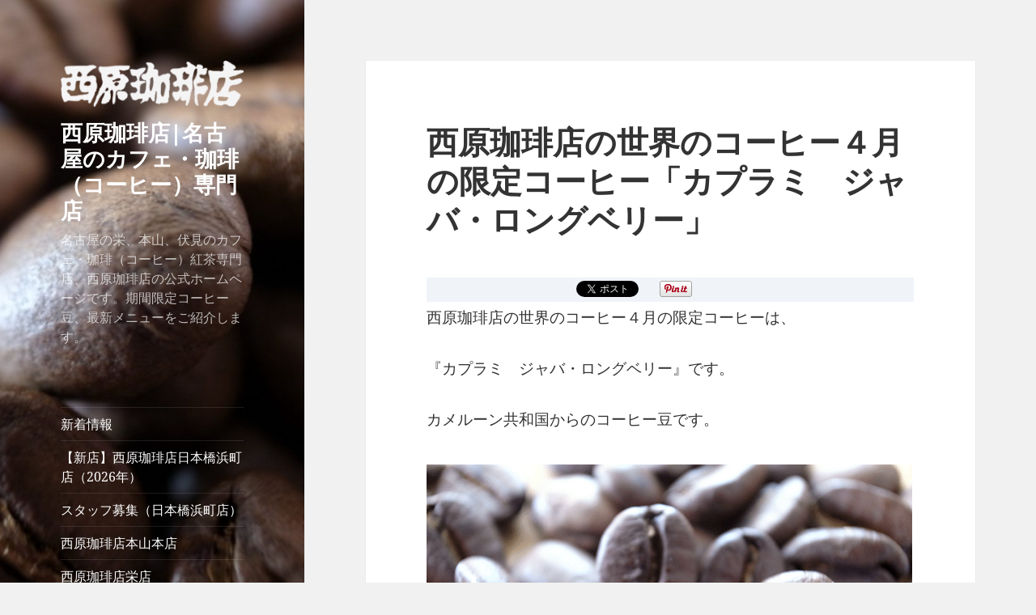

--- FILE ---
content_type: text/html; charset=UTF-8
request_url: https://nishiharacoffee.com/2014/04/%E8%A5%BF%E5%8E%9F%E7%8F%88%E7%90%B2%E5%BA%97%E3%81%AE%E4%B8%96%E7%95%8C%E3%81%AE%E3%82%B3%E3%83%BC%E3%83%92%E3%83%BC%EF%BC%94%E6%9C%88%E3%81%AE%E9%99%90%E5%AE%9A%E3%82%B3%E3%83%BC%E3%83%92%E3%83%BC/
body_size: 15077
content:
<!DOCTYPE html>
<html lang="ja" class="no-js">
<head>
<meta charset="UTF-8">
<meta name="viewport" content="width=device-width, initial-scale=1.0">
<link rel="profile" href="https://gmpg.org/xfn/11">
<link rel="pingback" href="https://nishiharacoffee.com/xmlrpc.php">
<script>(function(html){html.className = html.className.replace(/\bno-js\b/,'js')})(document.documentElement);</script>
<title>西原珈琲店の世界のコーヒー４月の限定コーヒー「カプラミ　ジャバ・ロングベリー」 &#8211; 西原珈琲店|名古屋のカフェ・珈琲（コーヒー）専門店</title>
<meta name='robots' content='max-image-preview:large'/>
<link rel='dns-prefetch' href='//platform.twitter.com'/>
<link rel='dns-prefetch' href='//apis.google.com'/>
<link rel="alternate" type="application/rss+xml" title="西原珈琲店|名古屋のカフェ・珈琲（コーヒー）専門店 &raquo; フィード" href="https://nishiharacoffee.com/feed/"/>
<link rel="alternate" type="application/rss+xml" title="西原珈琲店|名古屋のカフェ・珈琲（コーヒー）専門店 &raquo; コメントフィード" href="https://nishiharacoffee.com/comments/feed/"/>
<link rel="alternate" type="application/rss+xml" title="西原珈琲店|名古屋のカフェ・珈琲（コーヒー）専門店 &raquo; 西原珈琲店の世界のコーヒー４月の限定コーヒー「カプラミ　ジャバ・ロングベリー」 のコメントのフィード" href="https://nishiharacoffee.com/2014/04/%e8%a5%bf%e5%8e%9f%e7%8f%88%e7%90%b2%e5%ba%97%e3%81%ae%e4%b8%96%e7%95%8c%e3%81%ae%e3%82%b3%e3%83%bc%e3%83%92%e3%83%bc%ef%bc%94%e6%9c%88%e3%81%ae%e9%99%90%e5%ae%9a%e3%82%b3%e3%83%bc%e3%83%92%e3%83%bc/feed/"/>
<link rel="alternate" title="oEmbed (JSON)" type="application/json+oembed" href="https://nishiharacoffee.com/wp-json/oembed/1.0/embed?url=https%3A%2F%2Fnishiharacoffee.com%2F2014%2F04%2F%25e8%25a5%25bf%25e5%258e%259f%25e7%258f%2588%25e7%2590%25b2%25e5%25ba%2597%25e3%2581%25ae%25e4%25b8%2596%25e7%2595%258c%25e3%2581%25ae%25e3%2582%25b3%25e3%2583%25bc%25e3%2583%2592%25e3%2583%25bc%25ef%25bc%2594%25e6%259c%2588%25e3%2581%25ae%25e9%2599%2590%25e5%25ae%259a%25e3%2582%25b3%25e3%2583%25bc%25e3%2583%2592%25e3%2583%25bc%2F"/>
<link rel="alternate" title="oEmbed (XML)" type="text/xml+oembed" href="https://nishiharacoffee.com/wp-json/oembed/1.0/embed?url=https%3A%2F%2Fnishiharacoffee.com%2F2014%2F04%2F%25e8%25a5%25bf%25e5%258e%259f%25e7%258f%2588%25e7%2590%25b2%25e5%25ba%2597%25e3%2581%25ae%25e4%25b8%2596%25e7%2595%258c%25e3%2581%25ae%25e3%2582%25b3%25e3%2583%25bc%25e3%2583%2592%25e3%2583%25bc%25ef%25bc%2594%25e6%259c%2588%25e3%2581%25ae%25e9%2599%2590%25e5%25ae%259a%25e3%2582%25b3%25e3%2583%25bc%25e3%2583%2592%25e3%2583%25bc%2F&#038;format=xml"/>
<style id='wp-img-auto-sizes-contain-inline-css'>
img:is([sizes=auto i],[sizes^="auto," i]){contain-intrinsic-size:3000px 1500px}
/*# sourceURL=wp-img-auto-sizes-contain-inline-css */
</style>
<link rel='stylesheet' id='validate-engine-css-css' href='https://nishiharacoffee.com/wp-content/plugins/wysija-newsletters/css/validationEngine.jquery.css?ver=2.22' media='all'/>
<link rel='stylesheet' id='tfg_style-css' href='https://nishiharacoffee.com/wp-content/plugins/twitter-facebook-google-plusone-share/tfg_style.css?ver=6.9' media='all'/>
<style id='wp-emoji-styles-inline-css'>

	img.wp-smiley, img.emoji {
		display: inline !important;
		border: none !important;
		box-shadow: none !important;
		height: 1em !important;
		width: 1em !important;
		margin: 0 0.07em !important;
		vertical-align: -0.1em !important;
		background: none !important;
		padding: 0 !important;
	}
/*# sourceURL=wp-emoji-styles-inline-css */
</style>
<link rel='stylesheet' id='wp-block-library-css' href='https://nishiharacoffee.com/wp-includes/css/dist/block-library/style.min.css?ver=6.9' media='all'/>
<style id='wp-block-search-inline-css'>
.wp-block-search__button{margin-left:10px;word-break:normal}.wp-block-search__button.has-icon{line-height:0}.wp-block-search__button svg{height:1.25em;min-height:24px;min-width:24px;width:1.25em;fill:currentColor;vertical-align:text-bottom}:where(.wp-block-search__button){border:1px solid #ccc;padding:6px 10px}.wp-block-search__inside-wrapper{display:flex;flex:auto;flex-wrap:nowrap;max-width:100%}.wp-block-search__label{width:100%}.wp-block-search.wp-block-search__button-only .wp-block-search__button{box-sizing:border-box;display:flex;flex-shrink:0;justify-content:center;margin-left:0;max-width:100%}.wp-block-search.wp-block-search__button-only .wp-block-search__inside-wrapper{min-width:0!important;transition-property:width}.wp-block-search.wp-block-search__button-only .wp-block-search__input{flex-basis:100%;transition-duration:.3s}.wp-block-search.wp-block-search__button-only.wp-block-search__searchfield-hidden,.wp-block-search.wp-block-search__button-only.wp-block-search__searchfield-hidden .wp-block-search__inside-wrapper{overflow:hidden}.wp-block-search.wp-block-search__button-only.wp-block-search__searchfield-hidden .wp-block-search__input{border-left-width:0!important;border-right-width:0!important;flex-basis:0;flex-grow:0;margin:0;min-width:0!important;padding-left:0!important;padding-right:0!important;width:0!important}:where(.wp-block-search__input){appearance:none;border:1px solid #949494;flex-grow:1;font-family:inherit;font-size:inherit;font-style:inherit;font-weight:inherit;letter-spacing:inherit;line-height:inherit;margin-left:0;margin-right:0;min-width:3rem;padding:8px;text-decoration:unset!important;text-transform:inherit}:where(.wp-block-search__button-inside .wp-block-search__inside-wrapper){background-color:#fff;border:1px solid #949494;box-sizing:border-box;padding:4px}:where(.wp-block-search__button-inside .wp-block-search__inside-wrapper) .wp-block-search__input{border:none;border-radius:0;padding:0 4px}:where(.wp-block-search__button-inside .wp-block-search__inside-wrapper) .wp-block-search__input:focus{outline:none}:where(.wp-block-search__button-inside .wp-block-search__inside-wrapper) :where(.wp-block-search__button){padding:4px 8px}.wp-block-search.aligncenter .wp-block-search__inside-wrapper{margin:auto}.wp-block[data-align=right] .wp-block-search.wp-block-search__button-only .wp-block-search__inside-wrapper{float:right}
/*# sourceURL=https://nishiharacoffee.com/wp-includes/blocks/search/style.min.css */
</style>
<style id='wp-block-search-theme-inline-css'>
.wp-block-search .wp-block-search__label{font-weight:700}.wp-block-search__button{border:1px solid #ccc;padding:.375em .625em}
/*# sourceURL=https://nishiharacoffee.com/wp-includes/blocks/search/theme.min.css */
</style>
<style id='global-styles-inline-css'>
:root{--wp--preset--aspect-ratio--square: 1;--wp--preset--aspect-ratio--4-3: 4/3;--wp--preset--aspect-ratio--3-4: 3/4;--wp--preset--aspect-ratio--3-2: 3/2;--wp--preset--aspect-ratio--2-3: 2/3;--wp--preset--aspect-ratio--16-9: 16/9;--wp--preset--aspect-ratio--9-16: 9/16;--wp--preset--color--black: #000000;--wp--preset--color--cyan-bluish-gray: #abb8c3;--wp--preset--color--white: #fff;--wp--preset--color--pale-pink: #f78da7;--wp--preset--color--vivid-red: #cf2e2e;--wp--preset--color--luminous-vivid-orange: #ff6900;--wp--preset--color--luminous-vivid-amber: #fcb900;--wp--preset--color--light-green-cyan: #7bdcb5;--wp--preset--color--vivid-green-cyan: #00d084;--wp--preset--color--pale-cyan-blue: #8ed1fc;--wp--preset--color--vivid-cyan-blue: #0693e3;--wp--preset--color--vivid-purple: #9b51e0;--wp--preset--color--dark-gray: #111;--wp--preset--color--light-gray: #f1f1f1;--wp--preset--color--yellow: #f4ca16;--wp--preset--color--dark-brown: #352712;--wp--preset--color--medium-pink: #e53b51;--wp--preset--color--light-pink: #ffe5d1;--wp--preset--color--dark-purple: #2e2256;--wp--preset--color--purple: #674970;--wp--preset--color--blue-gray: #22313f;--wp--preset--color--bright-blue: #55c3dc;--wp--preset--color--light-blue: #e9f2f9;--wp--preset--gradient--vivid-cyan-blue-to-vivid-purple: linear-gradient(135deg,rgb(6,147,227) 0%,rgb(155,81,224) 100%);--wp--preset--gradient--light-green-cyan-to-vivid-green-cyan: linear-gradient(135deg,rgb(122,220,180) 0%,rgb(0,208,130) 100%);--wp--preset--gradient--luminous-vivid-amber-to-luminous-vivid-orange: linear-gradient(135deg,rgb(252,185,0) 0%,rgb(255,105,0) 100%);--wp--preset--gradient--luminous-vivid-orange-to-vivid-red: linear-gradient(135deg,rgb(255,105,0) 0%,rgb(207,46,46) 100%);--wp--preset--gradient--very-light-gray-to-cyan-bluish-gray: linear-gradient(135deg,rgb(238,238,238) 0%,rgb(169,184,195) 100%);--wp--preset--gradient--cool-to-warm-spectrum: linear-gradient(135deg,rgb(74,234,220) 0%,rgb(151,120,209) 20%,rgb(207,42,186) 40%,rgb(238,44,130) 60%,rgb(251,105,98) 80%,rgb(254,248,76) 100%);--wp--preset--gradient--blush-light-purple: linear-gradient(135deg,rgb(255,206,236) 0%,rgb(152,150,240) 100%);--wp--preset--gradient--blush-bordeaux: linear-gradient(135deg,rgb(254,205,165) 0%,rgb(254,45,45) 50%,rgb(107,0,62) 100%);--wp--preset--gradient--luminous-dusk: linear-gradient(135deg,rgb(255,203,112) 0%,rgb(199,81,192) 50%,rgb(65,88,208) 100%);--wp--preset--gradient--pale-ocean: linear-gradient(135deg,rgb(255,245,203) 0%,rgb(182,227,212) 50%,rgb(51,167,181) 100%);--wp--preset--gradient--electric-grass: linear-gradient(135deg,rgb(202,248,128) 0%,rgb(113,206,126) 100%);--wp--preset--gradient--midnight: linear-gradient(135deg,rgb(2,3,129) 0%,rgb(40,116,252) 100%);--wp--preset--gradient--dark-gray-gradient-gradient: linear-gradient(90deg, rgba(17,17,17,1) 0%, rgba(42,42,42,1) 100%);--wp--preset--gradient--light-gray-gradient: linear-gradient(90deg, rgba(241,241,241,1) 0%, rgba(215,215,215,1) 100%);--wp--preset--gradient--white-gradient: linear-gradient(90deg, rgba(255,255,255,1) 0%, rgba(230,230,230,1) 100%);--wp--preset--gradient--yellow-gradient: linear-gradient(90deg, rgba(244,202,22,1) 0%, rgba(205,168,10,1) 100%);--wp--preset--gradient--dark-brown-gradient: linear-gradient(90deg, rgba(53,39,18,1) 0%, rgba(91,67,31,1) 100%);--wp--preset--gradient--medium-pink-gradient: linear-gradient(90deg, rgba(229,59,81,1) 0%, rgba(209,28,51,1) 100%);--wp--preset--gradient--light-pink-gradient: linear-gradient(90deg, rgba(255,229,209,1) 0%, rgba(255,200,158,1) 100%);--wp--preset--gradient--dark-purple-gradient: linear-gradient(90deg, rgba(46,34,86,1) 0%, rgba(66,48,123,1) 100%);--wp--preset--gradient--purple-gradient: linear-gradient(90deg, rgba(103,73,112,1) 0%, rgba(131,93,143,1) 100%);--wp--preset--gradient--blue-gray-gradient: linear-gradient(90deg, rgba(34,49,63,1) 0%, rgba(52,75,96,1) 100%);--wp--preset--gradient--bright-blue-gradient: linear-gradient(90deg, rgba(85,195,220,1) 0%, rgba(43,180,211,1) 100%);--wp--preset--gradient--light-blue-gradient: linear-gradient(90deg, rgba(233,242,249,1) 0%, rgba(193,218,238,1) 100%);--wp--preset--font-size--small: 13px;--wp--preset--font-size--medium: 20px;--wp--preset--font-size--large: 36px;--wp--preset--font-size--x-large: 42px;--wp--preset--spacing--20: 0.44rem;--wp--preset--spacing--30: 0.67rem;--wp--preset--spacing--40: 1rem;--wp--preset--spacing--50: 1.5rem;--wp--preset--spacing--60: 2.25rem;--wp--preset--spacing--70: 3.38rem;--wp--preset--spacing--80: 5.06rem;--wp--preset--shadow--natural: 6px 6px 9px rgba(0, 0, 0, 0.2);--wp--preset--shadow--deep: 12px 12px 50px rgba(0, 0, 0, 0.4);--wp--preset--shadow--sharp: 6px 6px 0px rgba(0, 0, 0, 0.2);--wp--preset--shadow--outlined: 6px 6px 0px -3px rgb(255, 255, 255), 6px 6px rgb(0, 0, 0);--wp--preset--shadow--crisp: 6px 6px 0px rgb(0, 0, 0);}:where(.is-layout-flex){gap: 0.5em;}:where(.is-layout-grid){gap: 0.5em;}body .is-layout-flex{display: flex;}.is-layout-flex{flex-wrap: wrap;align-items: center;}.is-layout-flex > :is(*, div){margin: 0;}body .is-layout-grid{display: grid;}.is-layout-grid > :is(*, div){margin: 0;}:where(.wp-block-columns.is-layout-flex){gap: 2em;}:where(.wp-block-columns.is-layout-grid){gap: 2em;}:where(.wp-block-post-template.is-layout-flex){gap: 1.25em;}:where(.wp-block-post-template.is-layout-grid){gap: 1.25em;}.has-black-color{color: var(--wp--preset--color--black) !important;}.has-cyan-bluish-gray-color{color: var(--wp--preset--color--cyan-bluish-gray) !important;}.has-white-color{color: var(--wp--preset--color--white) !important;}.has-pale-pink-color{color: var(--wp--preset--color--pale-pink) !important;}.has-vivid-red-color{color: var(--wp--preset--color--vivid-red) !important;}.has-luminous-vivid-orange-color{color: var(--wp--preset--color--luminous-vivid-orange) !important;}.has-luminous-vivid-amber-color{color: var(--wp--preset--color--luminous-vivid-amber) !important;}.has-light-green-cyan-color{color: var(--wp--preset--color--light-green-cyan) !important;}.has-vivid-green-cyan-color{color: var(--wp--preset--color--vivid-green-cyan) !important;}.has-pale-cyan-blue-color{color: var(--wp--preset--color--pale-cyan-blue) !important;}.has-vivid-cyan-blue-color{color: var(--wp--preset--color--vivid-cyan-blue) !important;}.has-vivid-purple-color{color: var(--wp--preset--color--vivid-purple) !important;}.has-black-background-color{background-color: var(--wp--preset--color--black) !important;}.has-cyan-bluish-gray-background-color{background-color: var(--wp--preset--color--cyan-bluish-gray) !important;}.has-white-background-color{background-color: var(--wp--preset--color--white) !important;}.has-pale-pink-background-color{background-color: var(--wp--preset--color--pale-pink) !important;}.has-vivid-red-background-color{background-color: var(--wp--preset--color--vivid-red) !important;}.has-luminous-vivid-orange-background-color{background-color: var(--wp--preset--color--luminous-vivid-orange) !important;}.has-luminous-vivid-amber-background-color{background-color: var(--wp--preset--color--luminous-vivid-amber) !important;}.has-light-green-cyan-background-color{background-color: var(--wp--preset--color--light-green-cyan) !important;}.has-vivid-green-cyan-background-color{background-color: var(--wp--preset--color--vivid-green-cyan) !important;}.has-pale-cyan-blue-background-color{background-color: var(--wp--preset--color--pale-cyan-blue) !important;}.has-vivid-cyan-blue-background-color{background-color: var(--wp--preset--color--vivid-cyan-blue) !important;}.has-vivid-purple-background-color{background-color: var(--wp--preset--color--vivid-purple) !important;}.has-black-border-color{border-color: var(--wp--preset--color--black) !important;}.has-cyan-bluish-gray-border-color{border-color: var(--wp--preset--color--cyan-bluish-gray) !important;}.has-white-border-color{border-color: var(--wp--preset--color--white) !important;}.has-pale-pink-border-color{border-color: var(--wp--preset--color--pale-pink) !important;}.has-vivid-red-border-color{border-color: var(--wp--preset--color--vivid-red) !important;}.has-luminous-vivid-orange-border-color{border-color: var(--wp--preset--color--luminous-vivid-orange) !important;}.has-luminous-vivid-amber-border-color{border-color: var(--wp--preset--color--luminous-vivid-amber) !important;}.has-light-green-cyan-border-color{border-color: var(--wp--preset--color--light-green-cyan) !important;}.has-vivid-green-cyan-border-color{border-color: var(--wp--preset--color--vivid-green-cyan) !important;}.has-pale-cyan-blue-border-color{border-color: var(--wp--preset--color--pale-cyan-blue) !important;}.has-vivid-cyan-blue-border-color{border-color: var(--wp--preset--color--vivid-cyan-blue) !important;}.has-vivid-purple-border-color{border-color: var(--wp--preset--color--vivid-purple) !important;}.has-vivid-cyan-blue-to-vivid-purple-gradient-background{background: var(--wp--preset--gradient--vivid-cyan-blue-to-vivid-purple) !important;}.has-light-green-cyan-to-vivid-green-cyan-gradient-background{background: var(--wp--preset--gradient--light-green-cyan-to-vivid-green-cyan) !important;}.has-luminous-vivid-amber-to-luminous-vivid-orange-gradient-background{background: var(--wp--preset--gradient--luminous-vivid-amber-to-luminous-vivid-orange) !important;}.has-luminous-vivid-orange-to-vivid-red-gradient-background{background: var(--wp--preset--gradient--luminous-vivid-orange-to-vivid-red) !important;}.has-very-light-gray-to-cyan-bluish-gray-gradient-background{background: var(--wp--preset--gradient--very-light-gray-to-cyan-bluish-gray) !important;}.has-cool-to-warm-spectrum-gradient-background{background: var(--wp--preset--gradient--cool-to-warm-spectrum) !important;}.has-blush-light-purple-gradient-background{background: var(--wp--preset--gradient--blush-light-purple) !important;}.has-blush-bordeaux-gradient-background{background: var(--wp--preset--gradient--blush-bordeaux) !important;}.has-luminous-dusk-gradient-background{background: var(--wp--preset--gradient--luminous-dusk) !important;}.has-pale-ocean-gradient-background{background: var(--wp--preset--gradient--pale-ocean) !important;}.has-electric-grass-gradient-background{background: var(--wp--preset--gradient--electric-grass) !important;}.has-midnight-gradient-background{background: var(--wp--preset--gradient--midnight) !important;}.has-small-font-size{font-size: var(--wp--preset--font-size--small) !important;}.has-medium-font-size{font-size: var(--wp--preset--font-size--medium) !important;}.has-large-font-size{font-size: var(--wp--preset--font-size--large) !important;}.has-x-large-font-size{font-size: var(--wp--preset--font-size--x-large) !important;}
/*# sourceURL=global-styles-inline-css */
</style>
<style id='classic-theme-styles-inline-css'>
/*! This file is auto-generated */
.wp-block-button__link{color:#fff;background-color:#32373c;border-radius:9999px;box-shadow:none;text-decoration:none;padding:calc(.667em + 2px) calc(1.333em + 2px);font-size:1.125em}.wp-block-file__button{background:#32373c;color:#fff;text-decoration:none}
/*# sourceURL=/wp-includes/css/classic-themes.min.css */
</style>
<link rel='stylesheet' id='twentyfifteen-fonts-css' href='https://nishiharacoffee.com/wp-content/themes/twentyfifteen/assets/fonts/noto-sans-plus-noto-serif-plus-inconsolata.css?ver=20230328' media='all'/>
<link rel='stylesheet' id='genericons-css' href='https://nishiharacoffee.com/wp-content/themes/twentyfifteen/genericons/genericons.css?ver=20201026' media='all'/>
<link rel='stylesheet' id='twentyfifteen-style-css' href='https://nishiharacoffee.com/wp-content/themes/twentyfifteen/style.css?ver=20241112' media='all'/>
<style id='twentyfifteen-style-inline-css'>

		/* Custom Sidebar Text Color */
		.site-title a,
		.site-description,
		.secondary-toggle:before {
			color: #ffffff;
		}

		.site-title a:hover,
		.site-title a:focus {
			color: rgba( 255, 255, 255, 0.7);
		}

		.secondary-toggle {
			border-color: rgba( 255, 255, 255, 0.1);
		}

		.secondary-toggle:hover,
		.secondary-toggle:focus {
			border-color: rgba( 255, 255, 255, 0.3);
		}

		.site-title a {
			outline-color: rgba( 255, 255, 255, 0.3);
		}

		@media screen and (min-width: 59.6875em) {
			.secondary a,
			.dropdown-toggle:after,
			.widget-title,
			.widget blockquote cite,
			.widget blockquote small {
				color: #ffffff;
			}

			.widget button,
			.widget input[type="button"],
			.widget input[type="reset"],
			.widget input[type="submit"],
			.widget_calendar tbody a {
				background-color: #ffffff;
			}

			.textwidget a {
				border-color: #ffffff;
			}

			.secondary a:hover,
			.secondary a:focus,
			.main-navigation .menu-item-description,
			.widget,
			.widget blockquote,
			.widget .wp-caption-text,
			.widget .gallery-caption {
				color: rgba( 255, 255, 255, 0.7);
			}

			.widget button:hover,
			.widget button:focus,
			.widget input[type="button"]:hover,
			.widget input[type="button"]:focus,
			.widget input[type="reset"]:hover,
			.widget input[type="reset"]:focus,
			.widget input[type="submit"]:hover,
			.widget input[type="submit"]:focus,
			.widget_calendar tbody a:hover,
			.widget_calendar tbody a:focus {
				background-color: rgba( 255, 255, 255, 0.7);
			}

			.widget blockquote {
				border-color: rgba( 255, 255, 255, 0.7);
			}

			.main-navigation ul,
			.main-navigation li,
			.secondary-toggle,
			.widget input,
			.widget textarea,
			.widget table,
			.widget th,
			.widget td,
			.widget pre,
			.widget li,
			.widget_categories .children,
			.widget_nav_menu .sub-menu,
			.widget_pages .children,
			.widget abbr[title] {
				border-color: rgba( 255, 255, 255, 0.1);
			}

			.dropdown-toggle:hover,
			.dropdown-toggle:focus,
			.widget hr {
				background-color: rgba( 255, 255, 255, 0.1);
			}

			.widget input:focus,
			.widget textarea:focus {
				border-color: rgba( 255, 255, 255, 0.3);
			}

			.sidebar a:focus,
			.dropdown-toggle:focus {
				outline-color: rgba( 255, 255, 255, 0.3);
			}
		}
	
/*# sourceURL=twentyfifteen-style-inline-css */
</style>
<link rel='stylesheet' id='twentyfifteen-block-style-css' href='https://nishiharacoffee.com/wp-content/themes/twentyfifteen/css/blocks.css?ver=20240715' media='all'/>
<link rel='stylesheet' id='animated-css' href='https://nishiharacoffee.com/wp-content/plugins/like-box/includes/style/effects.css?ver=6.9' media='all'/>
<link rel='stylesheet' id='front_end_like_box-css' href='https://nishiharacoffee.com/wp-content/plugins/like-box/includes/style/style.css?ver=6.9' media='all'/>
<link rel='stylesheet' id='dashicons-css' href='https://nishiharacoffee.com/wp-includes/css/dashicons.min.css?ver=6.9' media='all'/>
<link rel='stylesheet' id='thickbox-css' href='https://nishiharacoffee.com/wp-includes/js/thickbox/thickbox.css?ver=6.9' media='all'/>
<script src="https://nishiharacoffee.com/wp-includes/js/jquery/jquery.min.js?ver=3.7.1" id="jquery-core-js"></script>
<script src="https://nishiharacoffee.com/wp-includes/js/jquery/jquery-migrate.min.js?ver=3.4.1" id="jquery-migrate-js"></script>
<script id="twentyfifteen-script-js-extra">
var screenReaderText = {"expand":"\u003Cspan class=\"screen-reader-text\"\u003E\u30b5\u30d6\u30e1\u30cb\u30e5\u30fc\u3092\u5c55\u958b\u003C/span\u003E","collapse":"\u003Cspan class=\"screen-reader-text\"\u003E\u30b5\u30d6\u30e1\u30cb\u30e5\u30fc\u3092\u9589\u3058\u308b\u003C/span\u003E"};
//# sourceURL=twentyfifteen-script-js-extra
</script>
<script src="https://nishiharacoffee.com/wp-content/themes/twentyfifteen/js/functions.js?ver=20221101" id="twentyfifteen-script-js" defer data-wp-strategy="defer"></script>
<script src="https://nishiharacoffee.com/wp-content/plugins/like-box/includes/javascript/front_end_js.js?ver=6.9" id="like-box-front-end-js"></script>
<link rel="https://api.w.org/" href="https://nishiharacoffee.com/wp-json/"/><link rel="alternate" title="JSON" type="application/json" href="https://nishiharacoffee.com/wp-json/wp/v2/posts/739"/><link rel="EditURI" type="application/rsd+xml" title="RSD" href="https://nishiharacoffee.com/xmlrpc.php?rsd"/>
<meta name="generator" content="WordPress 6.9"/>
<link rel="canonical" href="https://nishiharacoffee.com/2014/04/%e8%a5%bf%e5%8e%9f%e7%8f%88%e7%90%b2%e5%ba%97%e3%81%ae%e4%b8%96%e7%95%8c%e3%81%ae%e3%82%b3%e3%83%bc%e3%83%92%e3%83%bc%ef%bc%94%e6%9c%88%e3%81%ae%e9%99%90%e5%ae%9a%e3%82%b3%e3%83%bc%e3%83%92%e3%83%bc/"/>
<link rel='shortlink' href='https://nishiharacoffee.com/?p=739'/>
<script type='text/javascript'>
/* <![CDATA[ */
// Comprehensive Google Map plugin v9.1.2
var CGMPGlobal = {"ajaxurl":"https:\/\/nishiharacoffee.com\/wp-admin\/admin-ajax.php","noBubbleDescriptionProvided":"No description provided","geoValidationClientRevalidate":"REVALIDATE","cssHref":"https:\/\/nishiharacoffee.com\/wp-content\/plugins\/comprehensive-google-map-plugin\/style.css?ver=9.1.2","language":"en","customMarkersUri":"https:\/\/nishiharacoffee.com\/wp-content\/plugins\/comprehensive-google-map-plugin\/assets\/css\/images\/markers\/","kml":"[TITLE] [MSG] ([STATUS])","kmlDocInvalid":"The KML file is not a valid KML, KMZ or GeoRSS document.","kmlFetchError":"The KML file could not be fetched.","kmlLimits":"The KML file exceeds the feature limits of KmlLayer.","kmlNotFound":"The KML file could not be found. Most likely it is an invalid URL, or the document is not publicly available.","kmlRequestInvalid":"The KmlLayer is invalid.","kmlTimedOut":"The KML file could not be loaded within a reasonable amount of time.","kmlTooLarge":"The KML file exceeds the file size limits of KmlLayer.","kmlUnknown":"The KML file failed to load for an unknown reason.","address":"Address","streetView":"Street View","directions":"Directions","toHere":"To here","fromHere":"From here","mapFillViewport":"false","timestamp":"3062f72e7c","ajaxCacheMapAction":"cgmp_ajax_cache_map_action","sep":"{}"}
/* ]]> */
</script>
<!-- Facebook Like Thumbnail -->
<link rel="image_src" href="https://nishiharacoffee.com/wp-content/uploads/2014/04/focus.gif"/>
<!-- End Facebook Like Thumbnail -->
<!-- All in one Favicon 4.8 --><link rel="shortcut icon" href="https://nishiharacoffee.com/wp-content/uploads/2013/07/favicon1.png"/>
<style type="text/css" id="twentyfifteen-header-css">
				.site-header {

			/*
			 * No shorthand so the Customizer can override individual properties.
			 * @see https://core.trac.wordpress.org/ticket/31460
			 */
			background-image: url(https://nishiharacoffee.com/wp-content/uploads/2016/08/cropped-fcus.jpg);
			background-repeat: no-repeat;
			background-position: 50% 50%;
			-webkit-background-size: cover;
			-moz-background-size:    cover;
			-o-background-size:      cover;
			background-size:         cover;
		}

		@media screen and (min-width: 59.6875em) {
			body:before {

				/*
				 * No shorthand so the Customizer can override individual properties.
				 * @see https://core.trac.wordpress.org/ticket/31460
				 */
				background-image: url(https://nishiharacoffee.com/wp-content/uploads/2016/08/cropped-fcus.jpg);
				background-repeat: no-repeat;
				background-position: 100% 50%;
				-webkit-background-size: cover;
				-moz-background-size:    cover;
				-o-background-size:      cover;
				background-size:         cover;
				border-right: 0;
			}

			.site-header {
				background: transparent;
			}
		}
				</style>
<script>
  (function(i,s,o,g,r,a,m){i['GoogleAnalyticsObject']=r;i[r]=i[r]||function(){
  (i[r].q=i[r].q||[]).push(arguments)},i[r].l=1*new Date();a=s.createElement(o),
  m=s.getElementsByTagName(o)[0];a.async=1;a.src=g;m.parentNode.insertBefore(a,m)
  })(window,document,'script','https://www.google-analytics.com/analytics.js','ga');

  ga('create', 'UA-63050950-1', 'auto');
  ga('send', 'pageview');

</script></head>
<body data-rsssl=1 class="wp-singular post-template-default single single-post postid-739 single-format-standard wp-custom-logo wp-embed-responsive wp-theme-twentyfifteen"><noscript><meta HTTP-EQUIV="refresh" content="0;url='https://nishiharacoffee.com/2014/04/%E8%A5%BF%E5%8E%9F%E7%8F%88%E7%90%B2%E5%BA%97%E3%81%AE%E4%B8%96%E7%95%8C%E3%81%AE%E3%82%B3%E3%83%BC%E3%83%92%E3%83%BC%EF%BC%94%E6%9C%88%E3%81%AE%E9%99%90%E5%AE%9A%E3%82%B3%E3%83%BC%E3%83%92%E3%83%BC/?PageSpeed=noscript'" /><style><!--table,div,span,font,p{display:none} --></style><div style="display:block">Please click <a href="https://nishiharacoffee.com/2014/04/%E8%A5%BF%E5%8E%9F%E7%8F%88%E7%90%B2%E5%BA%97%E3%81%AE%E4%B8%96%E7%95%8C%E3%81%AE%E3%82%B3%E3%83%BC%E3%83%92%E3%83%BC%EF%BC%94%E6%9C%88%E3%81%AE%E9%99%90%E5%AE%9A%E3%82%B3%E3%83%BC%E3%83%92%E3%83%BC/?PageSpeed=noscript">here</a> if you are not redirected within a few seconds.</div></noscript>
<div id="page" class="hfeed site">
<a class="skip-link screen-reader-text" href="#content">
コンテンツへスキップ	</a>
<div id="sidebar" class="sidebar">
<header id="masthead" class="site-header">
<div class="site-branding">
<a href="https://nishiharacoffee.com/" class="custom-logo-link" rel="home"><img width="248" height="62" src="https://nishiharacoffee.com/wp-content/uploads/2023/07/cropped-nishiharacofee-logoonly-yoko_03.png" class="custom-logo" alt="西原珈琲店|名古屋のカフェ・珈琲（コーヒー）専門店" decoding="async"/></a>	<p class="site-title"><a href="https://nishiharacoffee.com/" rel="home">西原珈琲店|名古屋のカフェ・珈琲（コーヒー）専門店</a></p>
<p class="site-description">名古屋の栄、本山、伏見のカフェ・珈琲（コーヒー）紅茶専門店、西原珈琲店の公式ホームページです。期間限定コーヒー豆、最新メニューをご紹介します。</p>
<button class="secondary-toggle">﻿メニューとウィジェット</button>
</div><!-- .site-branding -->
</header><!-- .site-header -->
<div id="secondary" class="secondary">
<nav id="site-navigation" class="main-navigation">
<div class="menu-%e3%83%a1%e3%83%8b%e3%83%a5%e3%83%bc-container"><ul id="menu-%e3%83%a1%e3%83%8b%e3%83%a5%e3%83%bc" class="nav-menu"><li id="menu-item-572" class="menu-item menu-item-type-taxonomy menu-item-object-category menu-item-572"><a href="https://nishiharacoffee.com/category/news/">新着情報</a></li>
<li id="menu-item-2377" class="menu-item menu-item-type-post_type menu-item-object-page menu-item-2377"><a href="https://nishiharacoffee.com/about/nishihara/nihonbachi-hamacho/">【新店】西原珈琲店日本橋浜町店（2026年）</a></li>
<li id="menu-item-2390" class="menu-item menu-item-type-custom menu-item-object-custom menu-item-2390"><a href="https://nishiharacoffee.com/2025/11/job-hamacho/">スタッフ募集（日本橋浜町店）</a></li>
<li id="menu-item-568" class="menu-item menu-item-type-post_type menu-item-object-page menu-item-568"><a href="https://nishiharacoffee.com/about/nishihara/motoyama/">西原珈琲店本山本店</a></li>
<li id="menu-item-2136" class="menu-item menu-item-type-post_type menu-item-object-page menu-item-2136"><a href="https://nishiharacoffee.com/about/nishihara/sakae/">西原珈琲店栄店</a></li>
<li id="menu-item-570" class="menu-item menu-item-type-post_type menu-item-object-page menu-item-570"><a href="https://nishiharacoffee.com/about/nishihara/fushimi/">西原珈琲店伏見店</a></li>
<li id="menu-item-2105" class="menu-item menu-item-type-post_type menu-item-object-page menu-item-2105"><a href="https://nishiharacoffee.com/about/nishihara/bunten/">西原珈琲店分店</a></li>
<li id="menu-item-567" class="menu-item menu-item-type-post_type menu-item-object-page menu-item-567"><a href="https://nishiharacoffee.com/about/">店舗案内</a></li>
<li id="menu-item-1984" class="menu-item menu-item-type-custom menu-item-object-custom menu-item-1984"><a href="https://nishiharacoffee.com/tag/%e3%83%97%e3%83%aa%e3%83%b3/">西原プリン</a></li>
</ul></div>	</nav><!-- .main-navigation -->
<div id="widget-area" class="widget-area" role="complementary">
<aside id="block-2" class="widget widget_block widget_search"><form role="search" method="get" action="https://nishiharacoffee.com/" class="wp-block-search__button-outside wp-block-search__text-button wp-block-search"><label class="wp-block-search__label" for="wp-block-search__input-1">検索</label><div class="wp-block-search__inside-wrapper"><input class="wp-block-search__input" id="wp-block-search__input-1" placeholder="" value="" type="search" name="s" required /><button aria-label="検索" class="wp-block-search__button wp-element-button" type="submit">検索</button></div></form></aside>
<aside id="recent-posts-2" class="widget widget_recent_entries">
<h2 class="widget-title">最近の投稿</h2><nav aria-label="最近の投稿">
<ul>
<li>
<a href="https://nishiharacoffee.com/2025/12/bolivia-3/">チチカカの聖なる湖と夜のコーヒー：ボリビア・コパカバーナが注ぐ琥珀色の時間　2026 年1月のシングルオリジン「ボリビア コパカバーナ」(コーヒートラベラーNの手記12)</a>
</li>
<li>
<a href="https://nishiharacoffee.com/2025/11/dominica-5/">カリブのアルプス、原初の火の記憶：ドミニカ・ハラバコアと「冬の焚き火」　2025年12月限定コーヒー 「ドミニカ バラバコア」(コーヒートラベラーNの手記11)</a>
</li>
<li>
<a href="https://nishiharacoffee.com/2025/11/job-hamacho/">【オープンスタッフ募集】西原珈琲店 日本橋浜町店の求人情報</a>
</li>
<li>
<a href="https://nishiharacoffee.com/2025/11/nihonnbashi-hamacho/">２０２６年、西原珈琲店が東京へ</a>
</li>
<li>
<a href="https://nishiharacoffee.com/2025/11/costarica-5/">コスタリカの新しい覚悟：チリポ山塊で出会った甘さと優雅さの革命　2025年11月限定コーヒー 「ロス・モンへ農園」(コーヒートラベラーNの手記10)</a>
</li>
</ul>
</nav></aside><aside id="categories-2" class="widget widget_categories"><h2 class="widget-title">カテゴリー</h2><nav aria-label="カテゴリー">
<ul>
<li class="cat-item cat-item-3"><a href="https://nishiharacoffee.com/category/kahvehane/">CAFE Kahve hane</a>
</li>
<li class="cat-item cat-item-173"><a href="https://nishiharacoffee.com/category/item/itemreco/">お勧め商品</a>
</li>
<li class="cat-item cat-item-2"><a href="https://nishiharacoffee.com/category/other/">その他ニュース</a>
</li>
<li class="cat-item cat-item-119"><a href="https://nishiharacoffee.com/category/%e3%83%91%e3%82%b9%e3%82%bf/">パスタ</a>
</li>
<li class="cat-item cat-item-6"><a href="https://nishiharacoffee.com/category/cake/">今月のケーキ</a>
</li>
<li class="cat-item cat-item-30"><a href="https://nishiharacoffee.com/category/sandwich/">今月のサンドウィッチ</a>
</li>
<li class="cat-item cat-item-9"><a href="https://nishiharacoffee.com/category/coffee/">今月の珈琲</a>
</li>
<li class="cat-item cat-item-15"><a href="https://nishiharacoffee.com/category/fushimi/">伏見店</a>
</li>
<li class="cat-item cat-item-206"><a href="https://nishiharacoffee.com/category/%e5%88%86%e5%ba%97/">分店</a>
</li>
<li class="cat-item cat-item-172"><a href="https://nishiharacoffee.com/category/item/">商品</a>
</li>
<li class="cat-item cat-item-34"><a href="https://nishiharacoffee.com/category/%e5%ae%9a%e7%95%aa%e5%95%86%e5%93%81/">定番商品</a>
</li>
<li class="cat-item cat-item-31"><a href="https://nishiharacoffee.com/category/news/">新着情報</a>
</li>
<li class="cat-item cat-item-1"><a href="https://nishiharacoffee.com/category/%e6%9c%aa%e5%88%86%e9%a1%9e/">未分類</a>
</li>
<li class="cat-item cat-item-12"><a href="https://nishiharacoffee.com/category/motoyama/">本山本店</a>
</li>
<li class="cat-item cat-item-7"><a href="https://nishiharacoffee.com/category/sakae/">栄店</a>
</li>
<li class="cat-item cat-item-25"><a href="https://nishiharacoffee.com/category/%e6%b1%82%e4%ba%ba%e6%a1%88%e5%86%85/">求人案内</a>
</li>
<li class="cat-item cat-item-10"><a href="https://nishiharacoffee.com/category/nishihara/">西原珈琲店</a>
</li>
<li class="cat-item cat-item-37"><a href="https://nishiharacoffee.com/category/menu/">限定メニュー</a>
</li>
</ul>
</nav></aside><aside id="tag_cloud-2" class="widget widget_tag_cloud"><h2 class="widget-title">タグ</h2><nav aria-label="タグ"><div class="tagcloud"><ul class='wp-tag-cloud' role='list'>
<li><a href="https://nishiharacoffee.com/tag/n%e3%81%ae%e6%89%8b%e8%a8%98/" class="tag-cloud-link tag-link-216 tag-link-position-1" style="font-size: 14.049382716049pt;" aria-label="Nの手記 (8個の項目)">Nの手記</a></li>
<li><a href="https://nishiharacoffee.com/tag/%e3%82%a2%e3%83%95%e3%83%aa%e3%82%ab%e3%83%b3%e3%83%99%e3%83%83%e3%83%89/" class="tag-cloud-link tag-link-149 tag-link-position-2" style="font-size: 14.913580246914pt;" aria-label="アフリカンベッド (9個の項目)">アフリカンベッド</a></li>
<li><a href="https://nishiharacoffee.com/tag/%e3%82%a2%e3%83%a9%e3%83%93%e3%82%ab/" class="tag-cloud-link tag-link-126 tag-link-position-3" style="font-size: 16.296296296296pt;" aria-label="アラビカ (11個の項目)">アラビカ</a></li>
<li><a href="https://nishiharacoffee.com/tag/%e3%82%a2%e3%83%a9%e3%83%93%e3%82%ab%e7%a8%ae/" class="tag-cloud-link tag-link-109 tag-link-position-4" style="font-size: 9.7283950617284pt;" aria-label="アラビカ種 (4個の項目)">アラビカ種</a></li>
<li><a href="https://nishiharacoffee.com/tag/%e3%82%a2%e3%83%ab%e3%83%90%e3%82%a4%e3%83%88/" class="tag-cloud-link tag-link-26 tag-link-position-5" style="font-size: 12.320987654321pt;" aria-label="アルバイト (6個の項目)">アルバイト</a></li>
<li><a href="https://nishiharacoffee.com/tag/%e3%82%a4%e3%83%b3%e3%83%89/" class="tag-cloud-link tag-link-128 tag-link-position-6" style="font-size: 8pt;" aria-label="インド (3個の項目)">インド</a></li>
<li><a href="https://nishiharacoffee.com/tag/%e3%82%a4%e3%83%b3%e3%83%89%e3%83%8d%e3%82%b7%e3%82%a2/" class="tag-cloud-link tag-link-74 tag-link-position-7" style="font-size: 13.185185185185pt;" aria-label="インドネシア (7個の項目)">インドネシア</a></li>
<li><a href="https://nishiharacoffee.com/tag/%e3%82%a8%e3%82%af%e3%82%a2%e3%83%89%e3%83%ab/" class="tag-cloud-link tag-link-153 tag-link-position-8" style="font-size: 11.111111111111pt;" aria-label="エクアドル (5個の項目)">エクアドル</a></li>
<li><a href="https://nishiharacoffee.com/tag/%e3%82%a8%e3%83%81%e3%82%aa%e3%83%94%e3%82%a2/" class="tag-cloud-link tag-link-157 tag-link-position-9" style="font-size: 8pt;" aria-label="エチオピア (3個の項目)">エチオピア</a></li>
<li><a href="https://nishiharacoffee.com/tag/%e3%82%a8%e3%83%ab%e3%82%b5%e3%83%ab%e3%83%90%e3%83%89%e3%83%ab/" class="tag-cloud-link tag-link-97 tag-link-position-10" style="font-size: 14.913580246914pt;" aria-label="エルサルバドル (9個の項目)">エルサルバドル</a></li>
<li><a href="https://nishiharacoffee.com/tag/%e3%82%ac%e3%83%86%e3%83%9e%e3%83%a9/" class="tag-cloud-link tag-link-57 tag-link-position-11" style="font-size: 9.7283950617284pt;" aria-label="ガテマラ (4個の項目)">ガテマラ</a></li>
<li><a href="https://nishiharacoffee.com/tag/%e3%82%b1%e3%83%8b%e3%82%a2/" class="tag-cloud-link tag-link-8 tag-link-position-12" style="font-size: 14.049382716049pt;" aria-label="ケニア (8個の項目)">ケニア</a></li>
<li><a href="https://nishiharacoffee.com/tag/%e3%82%b2%e3%82%a4%e3%82%b7%e3%83%a3/" class="tag-cloud-link tag-link-135 tag-link-position-13" style="font-size: 8pt;" aria-label="ゲイシャ (3個の項目)">ゲイシャ</a></li>
<li><a href="https://nishiharacoffee.com/tag/%e3%82%b3%e3%82%b9%e3%82%bf%e3%83%aa%e3%82%ab/" class="tag-cloud-link tag-link-64 tag-link-position-14" style="font-size: 13.185185185185pt;" aria-label="コスタリカ (7個の項目)">コスタリカ</a></li>
<li><a href="https://nishiharacoffee.com/tag/%e3%82%b3%e3%83%b3%e3%82%b4/" class="tag-cloud-link tag-link-69 tag-link-position-15" style="font-size: 11.111111111111pt;" aria-label="コンゴ (5個の項目)">コンゴ</a></li>
<li><a href="https://nishiharacoffee.com/tag/%e3%82%b6%e3%83%b3%e3%83%93%e3%82%a2/" class="tag-cloud-link tag-link-151 tag-link-position-16" style="font-size: 8pt;" aria-label="ザンビア (3個の項目)">ザンビア</a></li>
<li><a href="https://nishiharacoffee.com/tag/%e3%82%bf%e3%82%a4/" class="tag-cloud-link tag-link-101 tag-link-position-17" style="font-size: 8pt;" aria-label="タイ (3個の項目)">タイ</a></li>
<li><a href="https://nishiharacoffee.com/tag/%e3%82%bf%e3%83%ab%e3%83%88/" class="tag-cloud-link tag-link-13 tag-link-position-18" style="font-size: 8pt;" aria-label="タルト (3個の項目)">タルト</a></li>
<li><a href="https://nishiharacoffee.com/tag/%e3%82%bf%e3%83%b3%e3%82%b6%e3%83%8b%e3%82%a2/" class="tag-cloud-link tag-link-41 tag-link-position-19" style="font-size: 9.7283950617284pt;" aria-label="タンザニア (4個の項目)">タンザニア</a></li>
<li><a href="https://nishiharacoffee.com/tag/%e3%83%86%e3%82%a3%e3%83%94%e3%82%ab/" class="tag-cloud-link tag-link-58 tag-link-position-20" style="font-size: 22pt;" aria-label="ティピカ (25個の項目)">ティピカ</a></li>
<li><a href="https://nishiharacoffee.com/tag/%e3%83%88%e3%83%a9%e3%82%b8%e3%83%a3/" class="tag-cloud-link tag-link-73 tag-link-position-21" style="font-size: 8pt;" aria-label="トラジャ (3個の項目)">トラジャ</a></li>
<li><a href="https://nishiharacoffee.com/tag/%e3%83%89%e3%83%9f%e3%83%8b%e3%82%ab/" class="tag-cloud-link tag-link-65 tag-link-position-22" style="font-size: 12.320987654321pt;" aria-label="ドミニカ (6個の項目)">ドミニカ</a></li>
<li><a href="https://nishiharacoffee.com/tag/%e3%83%8a%e3%83%81%e3%83%a5%e3%83%a9%e3%83%ab/" class="tag-cloud-link tag-link-76 tag-link-position-23" style="font-size: 11.111111111111pt;" aria-label="ナチュラル (5個の項目)">ナチュラル</a></li>
<li><a href="https://nishiharacoffee.com/tag/%e3%83%8b%e3%82%ab%e3%83%a9%e3%82%b0%e3%82%a2/" class="tag-cloud-link tag-link-82 tag-link-position-24" style="font-size: 11.111111111111pt;" aria-label="ニカラグア (5個の項目)">ニカラグア</a></li>
<li><a href="https://nishiharacoffee.com/tag/%e3%83%8f%e3%83%8b%e3%83%bc%e3%83%97%e3%83%ad%e3%82%bb%e3%82%b9/" class="tag-cloud-link tag-link-147 tag-link-position-25" style="font-size: 13.185185185185pt;" aria-label="ハニープロセス (7個の項目)">ハニープロセス</a></li>
<li><a href="https://nishiharacoffee.com/tag/%e3%83%91%e3%82%b9%e3%82%bf/" class="tag-cloud-link tag-link-120 tag-link-position-26" style="font-size: 8pt;" aria-label="パスタ (3個の項目)">パスタ</a></li>
<li><a href="https://nishiharacoffee.com/tag/%e3%83%91%e3%83%8a%e3%83%9e/" class="tag-cloud-link tag-link-95 tag-link-position-27" style="font-size: 11.111111111111pt;" aria-label="パナマ (5個の項目)">パナマ</a></li>
<li><a href="https://nishiharacoffee.com/tag/%e3%83%91%e3%83%97%e3%82%a2%e3%83%8b%e3%83%a5%e3%83%bc%e3%82%ae%e3%83%8b%e3%82%a2/" class="tag-cloud-link tag-link-43 tag-link-position-28" style="font-size: 16.296296296296pt;" aria-label="パプアニューギニア (11個の項目)">パプアニューギニア</a></li>
<li><a href="https://nishiharacoffee.com/tag/%e3%83%96%e3%83%ab%e3%83%9c%e3%83%b3/" class="tag-cloud-link tag-link-79 tag-link-position-29" style="font-size: 14.049382716049pt;" aria-label="ブルボン (8個の項目)">ブルボン</a></li>
<li><a href="https://nishiharacoffee.com/tag/%e3%83%97%e3%83%aa%e3%83%b3/" class="tag-cloud-link tag-link-165 tag-link-position-30" style="font-size: 9.7283950617284pt;" aria-label="プリン (4個の項目)">プリン</a></li>
<li><a href="https://nishiharacoffee.com/tag/%e3%83%9a%e3%83%ab%e3%83%bc/" class="tag-cloud-link tag-link-144 tag-link-position-31" style="font-size: 14.049382716049pt;" aria-label="ペルー (8個の項目)">ペルー</a></li>
<li><a href="https://nishiharacoffee.com/tag/%e3%83%9c%e3%83%aa%e3%83%93%e3%82%a2/" class="tag-cloud-link tag-link-133 tag-link-position-32" style="font-size: 13.185185185185pt;" aria-label="ボリビア (7個の項目)">ボリビア</a></li>
<li><a href="https://nishiharacoffee.com/tag/%e3%83%9e%e3%83%a9%e3%82%a6%e3%82%a4/" class="tag-cloud-link tag-link-52 tag-link-position-33" style="font-size: 9.7283950617284pt;" aria-label="マラウイ (4個の項目)">マラウイ</a></li>
<li><a href="https://nishiharacoffee.com/tag/%e3%83%9e%e3%83%b3%e3%83%87%e3%83%aa%e3%83%b3/" class="tag-cloud-link tag-link-56 tag-link-position-34" style="font-size: 11.111111111111pt;" aria-label="マンデリン (5個の項目)">マンデリン</a></li>
<li><a href="https://nishiharacoffee.com/tag/%e3%83%9f%e3%83%a3%e3%83%b3%e3%83%9e%e3%83%bc/" class="tag-cloud-link tag-link-108 tag-link-position-35" style="font-size: 8pt;" aria-label="ミャンマー (3個の項目)">ミャンマー</a></li>
<li><a href="https://nishiharacoffee.com/tag/%e3%83%9f%e3%83%a5%e3%83%bc%e3%82%b7%e3%83%ac%e3%83%bc%e3%82%b8/" class="tag-cloud-link tag-link-148 tag-link-position-36" style="font-size: 8pt;" aria-label="ミューシレージ (3個の項目)">ミューシレージ</a></li>
<li><a href="https://nishiharacoffee.com/tag/%e3%83%a1%e3%82%ad%e3%82%b7%e3%82%b3/" class="tag-cloud-link tag-link-116 tag-link-position-37" style="font-size: 11.111111111111pt;" aria-label="メキシコ (5個の項目)">メキシコ</a></li>
<li><a href="https://nishiharacoffee.com/tag/%e3%83%a9%e3%83%b3%e3%83%81/" class="tag-cloud-link tag-link-16 tag-link-position-38" style="font-size: 8pt;" aria-label="ランチ (3個の項目)">ランチ</a></li>
<li><a href="https://nishiharacoffee.com/tag/%e3%83%ab%e3%83%af%e3%83%b3%e3%83%80%e5%85%b1%e5%92%8c%e5%9b%bd/" class="tag-cloud-link tag-link-105 tag-link-position-39" style="font-size: 9.7283950617284pt;" aria-label="ルワンダ共和国 (4個の項目)">ルワンダ共和国</a></li>
<li><a href="https://nishiharacoffee.com/tag/%e3%83%ac%e3%83%83%e3%83%89%e3%83%8f%e3%83%8b%e3%83%bc/" class="tag-cloud-link tag-link-221 tag-link-position-40" style="font-size: 8pt;" aria-label="レッドハニー (3個の項目)">レッドハニー</a></li>
<li><a href="https://nishiharacoffee.com/tag/%e6%9d%b1%e3%83%86%e3%82%a3%e3%83%a2%e3%83%bc%e3%83%ab/" class="tag-cloud-link tag-link-118 tag-link-position-41" style="font-size: 8pt;" aria-label="東ティモール (3個の項目)">東ティモール</a></li>
<li><a href="https://nishiharacoffee.com/tag/%e6%b0%b4%e6%b4%97%e5%bc%8f/" class="tag-cloud-link tag-link-137 tag-link-position-42" style="font-size: 8pt;" aria-label="水洗式 (3個の項目)">水洗式</a></li>
<li><a href="https://nishiharacoffee.com/tag/%e6%b1%82%e4%ba%ba/" class="tag-cloud-link tag-link-17 tag-link-position-43" style="font-size: 12.320987654321pt;" aria-label="求人 (6個の項目)">求人</a></li>
<li><a href="https://nishiharacoffee.com/tag/%e6%b7%b1%e7%85%8e%e3%82%8a/" class="tag-cloud-link tag-link-110 tag-link-position-44" style="font-size: 8pt;" aria-label="深煎り (3個の項目)">深煎り</a></li>
<li><a href="https://nishiharacoffee.com/tag/%e7%81%ab%e5%b1%b1/" class="tag-cloud-link tag-link-141 tag-link-position-45" style="font-size: 8pt;" aria-label="火山 (3個の項目)">火山</a></li>
</ul>
</div>
</nav></aside><aside id="pages-3" class="widget widget_pages"><h2 class="widget-title">店舗一覧</h2><nav aria-label="店舗一覧">
<ul>
<li class="page_item page-item-1626"><a href="https://nishiharacoffee.com/usces-cart/">カート</a></li>
<li class="page_item page-item-1573"><a href="https://nishiharacoffee.com/thankyou/">ご購入頂きありがとうございます。</a></li>
<li class="page_item page-item-1627"><a href="https://nishiharacoffee.com/usces-member/">メンバー</a></li>
<li class="page_item page-item-5 page_item_has_children"><a href="https://nishiharacoffee.com/about/">店舗案内</a>
<ul class='children'>
<li class="page_item page-item-11 page_item_has_children"><a href="https://nishiharacoffee.com/about/nishihara/">西原珈琲店</a>
<ul class='children'>
<li class="page_item page-item-2371"><a href="https://nishiharacoffee.com/about/nishihara/nihonbachi-hamacho/">【新店】西原珈琲店日本橋浜町店（2026年）</a></li>
<li class="page_item page-item-52"><a href="https://nishiharacoffee.com/about/nishihara/fushimi/">西原珈琲店伏見店</a></li>
<li class="page_item page-item-2100"><a href="https://nishiharacoffee.com/about/nishihara/bunten/">西原珈琲店分店</a></li>
<li class="page_item page-item-16"><a href="https://nishiharacoffee.com/about/nishihara/motoyama/">西原珈琲店本山本店</a></li>
<li class="page_item page-item-2124"><a href="https://nishiharacoffee.com/about/nishihara/sakae/">西原珈琲店栄店</a></li>
</ul>
</li>
</ul>
</li>
</ul>
</nav></aside>
<aside id="recent-posts-4" class="widget widget_recent_entries">
<h2 class="widget-title">最新の記事</h2><nav aria-label="最新の記事">
<ul>
<li>
<a href="https://nishiharacoffee.com/2025/12/bolivia-3/">チチカカの聖なる湖と夜のコーヒー：ボリビア・コパカバーナが注ぐ琥珀色の時間　2026 年1月のシングルオリジン「ボリビア コパカバーナ」(コーヒートラベラーNの手記12)</a>
</li>
<li>
<a href="https://nishiharacoffee.com/2025/11/dominica-5/">カリブのアルプス、原初の火の記憶：ドミニカ・ハラバコアと「冬の焚き火」　2025年12月限定コーヒー 「ドミニカ バラバコア」(コーヒートラベラーNの手記11)</a>
</li>
<li>
<a href="https://nishiharacoffee.com/2025/11/job-hamacho/">【オープンスタッフ募集】西原珈琲店 日本橋浜町店の求人情報</a>
</li>
<li>
<a href="https://nishiharacoffee.com/2025/11/nihonnbashi-hamacho/">２０２６年、西原珈琲店が東京へ</a>
</li>
<li>
<a href="https://nishiharacoffee.com/2025/11/costarica-5/">コスタリカの新しい覚悟：チリポ山塊で出会った甘さと優雅さの革命　2025年11月限定コーヒー 「ロス・モンへ農園」(コーヒートラベラーNの手記10)</a>
</li>
</ul>
</nav></aside><aside id="block-3" class="widget widget_block widget_search"><form role="search" method="get" action="https://nishiharacoffee.com/" class="wp-block-search__button-outside wp-block-search__text-button wp-block-search"><label class="wp-block-search__label" for="wp-block-search__input-2">検索</label><div class="wp-block-search__inside-wrapper"><input class="wp-block-search__input" id="wp-block-search__input-2" placeholder="" value="" type="search" name="s" required /><button aria-label="検索" class="wp-block-search__button wp-element-button" type="submit">検索</button></div></form></aside>	</div><!-- .widget-area -->
</div><!-- .secondary -->
</div><!-- .sidebar -->
<div id="content" class="site-content">
<div id="primary" class="content-area">
<main id="main" class="site-main">
<article id="post-739" class="post-739 post type-post status-publish format-standard hentry category-coffee category-nishihara">
<header class="entry-header">
<h1 class="entry-title">西原珈琲店の世界のコーヒー４月の限定コーヒー「カプラミ　ジャバ・ロングベリー」</h1>	</header><!-- .entry-header -->
<div class="entry-content">
<div class="bottomcontainerBox" style="background-color:#F0F4F9;">
<div style="float:left; width:85px;padding-right:10px; margin:4px 4px 4px 4px;height:30px;">
<iframe src="https://www.facebook.com/plugins/like.php?href=https%3A%2F%2Fnishiharacoffee.com%2F2014%2F04%2F%25e8%25a5%25bf%25e5%258e%259f%25e7%258f%2588%25e7%2590%25b2%25e5%25ba%2597%25e3%2581%25ae%25e4%25b8%2596%25e7%2595%258c%25e3%2581%25ae%25e3%2582%25b3%25e3%2583%25bc%25e3%2583%2592%25e3%2583%25bc%25ef%25bc%2594%25e6%259c%2588%25e3%2581%25ae%25e9%2599%2590%25e5%25ae%259a%25e3%2582%25b3%25e3%2583%25bc%25e3%2583%2592%25e3%2583%25bc%2F&amp;layout=button_count&amp;show_faces=false&amp;width=85&amp;action=like&amp;font=verdana&amp;colorscheme=light&amp;height=21" scrolling="no" frameborder="0" allowTransparency="true" style="border:none; overflow:hidden; width:85px; height:21px;"></iframe></div>
<div style="float:left; width:80px;padding-right:10px; margin:4px 4px 4px 4px;height:30px;">
<g:plusone size="medium" href="https://nishiharacoffee.com/2014/04/%e8%a5%bf%e5%8e%9f%e7%8f%88%e7%90%b2%e5%ba%97%e3%81%ae%e4%b8%96%e7%95%8c%e3%81%ae%e3%82%b3%e3%83%bc%e3%83%92%e3%83%bc%ef%bc%94%e6%9c%88%e3%81%ae%e9%99%90%e5%ae%9a%e3%82%b3%e3%83%bc%e3%83%92%e3%83%bc/"></g:plusone>
</div>
<div style="float:left; width:95px;padding-right:10px; margin:4px 4px 4px 4px;height:30px;">
<a href="https://twitter.com/share" class="twitter-share-button" data-url="https://nishiharacoffee.com/2014/04/%e8%a5%bf%e5%8e%9f%e7%8f%88%e7%90%b2%e5%ba%97%e3%81%ae%e4%b8%96%e7%95%8c%e3%81%ae%e3%82%b3%e3%83%bc%e3%83%92%e3%83%bc%ef%bc%94%e6%9c%88%e3%81%ae%e9%99%90%e5%ae%9a%e3%82%b3%e3%83%bc%e3%83%92%e3%83%bc/" data-text="西原珈琲店の世界のコーヒー４月の限定コーヒー「カプラミ　ジャバ・ロングベリー」" data-count="horizontal"></a>
</div><div style="float:left; width:105px;padding-right:10px; margin:4px 4px 4px 4px;height:30px;"><a href="https://pinterest.com/pin/create/button/?url=https%3A%2F%2Fnishiharacoffee.com%2F2014%2F04%2F%25e8%25a5%25bf%25e5%258e%259f%25e7%258f%2588%25e7%2590%25b2%25e5%25ba%2597%25e3%2581%25ae%25e4%25b8%2596%25e7%2595%258c%25e3%2581%25ae%25e3%2582%25b3%25e3%2583%25bc%25e3%2583%2592%25e3%2583%25bc%25ef%25bc%2594%25e6%259c%2588%25e3%2581%25ae%25e9%2599%2590%25e5%25ae%259a%25e3%2582%25b3%25e3%2583%25bc%25e3%2583%2592%25e3%2583%25bc%2F&media=http%3A%2F%2Fnishiharacoffee.com%2Fwp-content%2Fuploads%2F2014%2F04%2Ffocus.gif" data-pin-do="buttonPin" data-pin-config="beside"><img decoding="async" src="//assets.pinterest.com/images/pidgets/pinit_fg_en_rect_gray_20.png"/></a>
<script type="text/javascript" async src="//assets.pinterest.com/js/pinit.js"></script></div>
</div><div style="clear:both"></div><div style="padding-bottom:4px;"></div><p>西原珈琲店の世界のコーヒー４月の限定コーヒーは、</p>
<p>『カプラミ　ジャバ・ロングベリー』です。</p>
<p>カメルーン共和国からのコーヒー豆です。</p>
<p><a href="https://nishiharacoffee.com/wp-content/uploads/2014/04/focus.gif"><img fetchpriority="high" decoding="async" class="alignleft size-full wp-image-738" alt="カメルーンコーヒー豆" src="https://nishiharacoffee.com/wp-content/uploads/2014/04/focus.gif" width="600" height="450"/></a></p>
<p>&nbsp;</p>
<p>まずは豆を見てみましょう。</p>
<p>だえんに長い大きな身をしています。。</p>
<p><a href="https://nishiharacoffee.com/wp-content/uploads/2014/04/all.gif"><img decoding="async" class="alignleft size-full wp-image-737" alt="カメルーンコーヒー豆" src="https://nishiharacoffee.com/wp-content/uploads/2014/04/all.gif" width="600" height="450"/></a></p>
<p>&nbsp;</p>
<p>とってもバランスの良い香り、黒糖のほんのり甘い香ばしさが漂います。</p>
<p>&nbsp;</p>
<p>口に含めば、下先から鼻まで突き抜ける香り高さを楽しめます。</p>
<p>しっかりとしたコクと柔らかい苦味に、一言「うまい」。</p>
<p>&nbsp;</p>
<p>酸味は控えめで、その分、コクをじっくり味わえます。</p>
<p>ストレートコーヒーとしてのこのバランスは秀逸と言えます。</p>
<p>&nbsp;</p>
<p>是非、お客様におかれましても、こちらカメルーンコーヒーの「うまい」をお楽しみください。</p>
</div><!-- .entry-content -->
<footer class="entry-footer">
<span class="posted-on"><span class="screen-reader-text">投稿日: </span><a href="https://nishiharacoffee.com/2014/04/%e8%a5%bf%e5%8e%9f%e7%8f%88%e7%90%b2%e5%ba%97%e3%81%ae%e4%b8%96%e7%95%8c%e3%81%ae%e3%82%b3%e3%83%bc%e3%83%92%e3%83%bc%ef%bc%94%e6%9c%88%e3%81%ae%e9%99%90%e5%ae%9a%e3%82%b3%e3%83%bc%e3%83%92%e3%83%bc/" rel="bookmark"><time class="entry-date published updated" datetime="2014-04-13T11:08:35+09:00">2014年4月13日</time></a></span><span class="byline"><span class="screen-reader-text">作成者 </span><span class="author vcard"><a class="url fn n" href="https://nishiharacoffee.com/author/wpmaster/">wpmaster</a></span></span><span class="cat-links"><span class="screen-reader-text">カテゴリー </span><a href="https://nishiharacoffee.com/category/coffee/" rel="category tag">今月の珈琲</a>, <a href="https://nishiharacoffee.com/category/nishihara/" rel="category tag">西原珈琲店</a></span>	</footer><!-- .entry-footer -->
</article><!-- #post-739 -->
<nav class="navigation post-navigation" aria-label="投稿">
<h2 class="screen-reader-text">投稿ナビゲーション</h2>
<div class="nav-links"><div class="nav-previous"><a href="https://nishiharacoffee.com/2014/03/%e6%96%b0%e4%bd%9c%e8%87%aa%e5%ae%b6%e8%a3%bd%e3%82%b1%e3%83%bc%e3%82%ad%e3%80%8e%e8%8b%ba%e3%83%ad%e3%83%bc%e3%83%ab%e3%82%b1%e3%83%bc%e3%82%ad%e3%80%8f%ef%bd%9e%e8%a5%bf%e5%8e%9f%e7%8f%88%e7%90%b2/" rel="prev"><span class="meta-nav" aria-hidden="true">前</span> <span class="screen-reader-text">前の投稿:</span> <span class="post-title">新作自家製ケーキ『苺ロールケーキ』～西原珈琲店本山本店</span></a></div><div class="nav-next"><a href="https://nishiharacoffee.com/2014/05/%e8%a5%bf%e5%8e%9f%e7%8f%88%e7%90%b2%e5%ba%97%e3%81%ae%e4%b8%96%e7%95%8c%e3%81%ae%e3%82%b3%e3%83%bc%e3%83%92%e3%83%bc%ef%bc%95%e6%9c%88%e3%81%ae%e9%99%90%e5%ae%9a%e3%82%b3%e3%83%bc%e3%83%92%e3%83%bc/" rel="next"><span class="meta-nav" aria-hidden="true">次ページへ</span> <span class="screen-reader-text">次の投稿:</span> <span class="post-title">西原珈琲店の世界のコーヒー５月の限定コーヒー『カサ　ブランカ　バレンシア』</span></a></div></div>
</nav>
</main><!-- .site-main -->
</div><!-- .content-area -->
</div><!-- .site-content -->
<footer id="colophon" class="site-footer">
<div class="site-info">
<a href="https://ja.wordpress.org/" class="imprint">
Proudly powered by WordPress	</a>
</div><!-- .site-info -->
</footer><!-- .site-footer -->
</div><!-- .site -->
<script type="speculationrules">
{"prefetch":[{"source":"document","where":{"and":[{"href_matches":"/*"},{"not":{"href_matches":["/wp-*.php","/wp-admin/*","/wp-content/uploads/*","/wp-content/*","/wp-content/plugins/*","/wp-content/themes/twentyfifteen/*","/*\\?(.+)"]}},{"not":{"selector_matches":"a[rel~=\"nofollow\"]"}},{"not":{"selector_matches":".no-prefetch, .no-prefetch a"}}]},"eagerness":"conservative"}]}
</script>
<script src="https://platform.twitter.com/widgets.js?ver=6.9" id="twitter_facebook_share_twitter-js"></script>
<script src="https://apis.google.com/js/plusone.js?ver=6.9" id="twitter_facebook_share_google-js"></script>
<script id="thickbox-js-extra">
var thickboxL10n = {"next":"\u6b21\u3078 \u003E","prev":"\u003C \u524d\u3078","image":"\u753b\u50cf","of":"/","close":"\u9589\u3058\u308b","noiframes":"\u3053\u306e\u6a5f\u80fd\u3067\u306f iframe \u304c\u5fc5\u8981\u3067\u3059\u3002\u73fe\u5728 iframe \u3092\u7121\u52b9\u5316\u3057\u3066\u3044\u308b\u304b\u3001\u5bfe\u5fdc\u3057\u3066\u3044\u306a\u3044\u30d6\u30e9\u30a6\u30b6\u30fc\u3092\u4f7f\u3063\u3066\u3044\u308b\u3088\u3046\u3067\u3059\u3002","loadingAnimation":"https://nishiharacoffee.com/wp-includes/js/thickbox/loadingAnimation.gif"};
//# sourceURL=thickbox-js-extra
</script>
<script src="https://nishiharacoffee.com/wp-includes/js/thickbox/thickbox.js?ver=3.1-20121105" id="thickbox-js"></script>
<script id="wp-emoji-settings" type="application/json">
{"baseUrl":"https://s.w.org/images/core/emoji/17.0.2/72x72/","ext":".png","svgUrl":"https://s.w.org/images/core/emoji/17.0.2/svg/","svgExt":".svg","source":{"concatemoji":"https://nishiharacoffee.com/wp-includes/js/wp-emoji-release.min.js?ver=6.9"}}
</script>
<script type="module">
/*! This file is auto-generated */
const a=JSON.parse(document.getElementById("wp-emoji-settings").textContent),o=(window._wpemojiSettings=a,"wpEmojiSettingsSupports"),s=["flag","emoji"];function i(e){try{var t={supportTests:e,timestamp:(new Date).valueOf()};sessionStorage.setItem(o,JSON.stringify(t))}catch(e){}}function c(e,t,n){e.clearRect(0,0,e.canvas.width,e.canvas.height),e.fillText(t,0,0);t=new Uint32Array(e.getImageData(0,0,e.canvas.width,e.canvas.height).data);e.clearRect(0,0,e.canvas.width,e.canvas.height),e.fillText(n,0,0);const a=new Uint32Array(e.getImageData(0,0,e.canvas.width,e.canvas.height).data);return t.every((e,t)=>e===a[t])}function p(e,t){e.clearRect(0,0,e.canvas.width,e.canvas.height),e.fillText(t,0,0);var n=e.getImageData(16,16,1,1);for(let e=0;e<n.data.length;e++)if(0!==n.data[e])return!1;return!0}function u(e,t,n,a){switch(t){case"flag":return n(e,"\ud83c\udff3\ufe0f\u200d\u26a7\ufe0f","\ud83c\udff3\ufe0f\u200b\u26a7\ufe0f")?!1:!n(e,"\ud83c\udde8\ud83c\uddf6","\ud83c\udde8\u200b\ud83c\uddf6")&&!n(e,"\ud83c\udff4\udb40\udc67\udb40\udc62\udb40\udc65\udb40\udc6e\udb40\udc67\udb40\udc7f","\ud83c\udff4\u200b\udb40\udc67\u200b\udb40\udc62\u200b\udb40\udc65\u200b\udb40\udc6e\u200b\udb40\udc67\u200b\udb40\udc7f");case"emoji":return!a(e,"\ud83e\u1fac8")}return!1}function f(e,t,n,a){let r;const o=(r="undefined"!=typeof WorkerGlobalScope&&self instanceof WorkerGlobalScope?new OffscreenCanvas(300,150):document.createElement("canvas")).getContext("2d",{willReadFrequently:!0}),s=(o.textBaseline="top",o.font="600 32px Arial",{});return e.forEach(e=>{s[e]=t(o,e,n,a)}),s}function r(e){var t=document.createElement("script");t.src=e,t.defer=!0,document.head.appendChild(t)}a.supports={everything:!0,everythingExceptFlag:!0},new Promise(t=>{let n=function(){try{var e=JSON.parse(sessionStorage.getItem(o));if("object"==typeof e&&"number"==typeof e.timestamp&&(new Date).valueOf()<e.timestamp+604800&&"object"==typeof e.supportTests)return e.supportTests}catch(e){}return null}();if(!n){if("undefined"!=typeof Worker&&"undefined"!=typeof OffscreenCanvas&&"undefined"!=typeof URL&&URL.createObjectURL&&"undefined"!=typeof Blob)try{var e="postMessage("+f.toString()+"("+[JSON.stringify(s),u.toString(),c.toString(),p.toString()].join(",")+"));",a=new Blob([e],{type:"text/javascript"});const r=new Worker(URL.createObjectURL(a),{name:"wpTestEmojiSupports"});return void(r.onmessage=e=>{i(n=e.data),r.terminate(),t(n)})}catch(e){}i(n=f(s,u,c,p))}t(n)}).then(e=>{for(const n in e)a.supports[n]=e[n],a.supports.everything=a.supports.everything&&a.supports[n],"flag"!==n&&(a.supports.everythingExceptFlag=a.supports.everythingExceptFlag&&a.supports[n]);var t;a.supports.everythingExceptFlag=a.supports.everythingExceptFlag&&!a.supports.flag,a.supports.everything||((t=a.source||{}).concatemoji?r(t.concatemoji):t.wpemoji&&t.twemoji&&(r(t.twemoji),r(t.wpemoji)))});
//# sourceURL=https://nishiharacoffee.com/wp-includes/js/wp-emoji-loader.min.js
</script>
</body>
</html>


--- FILE ---
content_type: text/html; charset=utf-8
request_url: https://accounts.google.com/o/oauth2/postmessageRelay?parent=https%3A%2F%2Fnishiharacoffee.com&jsh=m%3B%2F_%2Fscs%2Fabc-static%2F_%2Fjs%2Fk%3Dgapi.lb.en.2kN9-TZiXrM.O%2Fd%3D1%2Frs%3DAHpOoo_B4hu0FeWRuWHfxnZ3V0WubwN7Qw%2Fm%3D__features__
body_size: 160
content:
<!DOCTYPE html><html><head><title></title><meta http-equiv="content-type" content="text/html; charset=utf-8"><meta http-equiv="X-UA-Compatible" content="IE=edge"><meta name="viewport" content="width=device-width, initial-scale=1, minimum-scale=1, maximum-scale=1, user-scalable=0"><script src='https://ssl.gstatic.com/accounts/o/2580342461-postmessagerelay.js' nonce="E72ChbL4bjumbcHcOeYulA"></script></head><body><script type="text/javascript" src="https://apis.google.com/js/rpc:shindig_random.js?onload=init" nonce="E72ChbL4bjumbcHcOeYulA"></script></body></html>